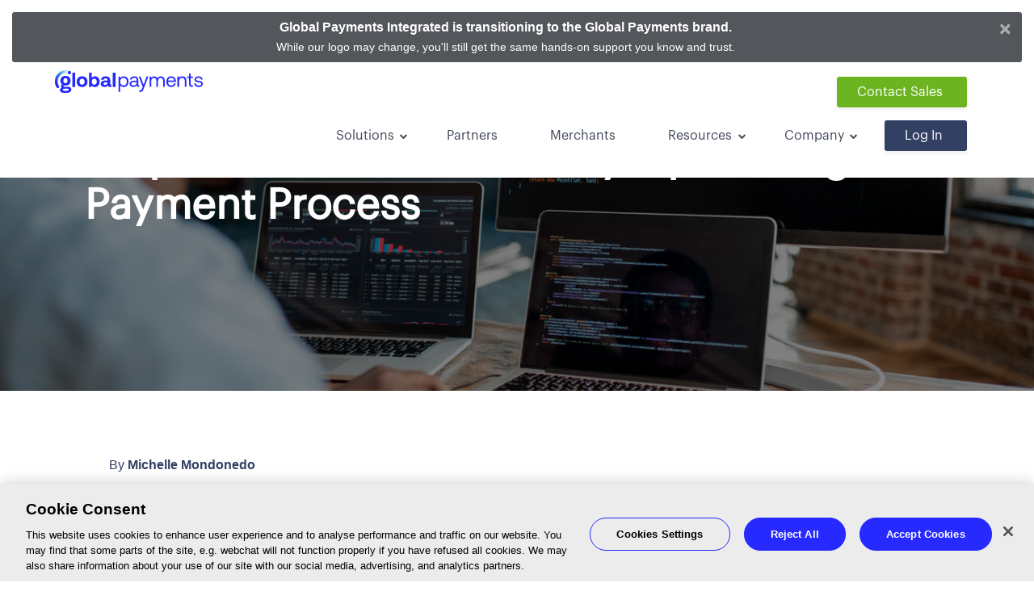

--- FILE ---
content_type: text/html; charset=utf-8
request_url: https://www.globalpaymentsintegrated.com/en-us/blog/2020/11/17/prepare-for-peak-season-by-optimizing-the-payment-process
body_size: 11822
content:



<!DOCTYPE html>
<!--[if lt IE 7]>      <html class="no-js lt-ie9 lt-ie8 lt-ie7"> <![endif]-->
<!--[if IE 7]>         <html class="no-js lt-ie9 lt-ie8"> <![endif]-->
<!--[if IE 8]>         <html class="no-js lt-ie9"> <![endif]-->
<!--[if gt IE 8]><!-->
<html class="no-js" lang="en">
<!--<![endif]-->
<head>
<link href="/en-us/-/media/feature/experience-accelerator/bootstrap-4/bootstrap-4/styles/pre-optimized-min.css?rev=385874fc46a5448daa68b4c82d526760&t=20150515T071943:635672711833756301Z" rel="stylesheet"><link href="/en-us/-/media/themes/gpn/common/core-libraries-light/styles/optimized-min.css?rev=4c0a550cabb34f23864bafbe991f9287&t=20150515T071943:635672711833756301Z" rel="stylesheet"><link href="/en-us/-/media/base-themes/main-theme/styles/pre-optimized-min.css?rev=43ab6dc530f9474ea6ca4435c4e7773c&t=20150515T071943:635672711833756301Z" rel="stylesheet"><link href="/en-us/-/media/base-themes/resolve-conflicts/styles/optimized-min.css?rev=4c0a550cabb34f23864bafbe991f9287&t=20150515T071943:635672711833756301Z" rel="stylesheet"><link href="/en-us/-/media/themes/gpn/common/slick-carousel/styles/optimized-min.css?rev=cb0b2deb96f94da5b3404c924d991fdf&t=20251223T115913Z" rel="stylesheet"><link href="/en-us/-/media/themes/gpn/openedge/openedge/bootstrap/styles/optimized-min.css?rev=bec3f0958c974dc883ef86e0f6aaee5d&t=20251223T115945Z" rel="stylesheet"><link href="/en-us/-/media/themes/gpn/openedge/openedge/colorbox/styles/optimized-min.css?rev=4b4cd6b763e948219bf9e2fdb761714a&t=20251223T120009Z" rel="stylesheet"><link href="/en-us/-/media/themes/gpn/openedge/openedge/openedge-default/styles/pre-optimized-min.css?rev=c518137c460145739d3a55c46cd311de&t=20210624T120410Z" rel="stylesheet">    
<meta name="VIcurrentDateTime" content="639042954150127606" />
<meta name="VirtualFolder" content="/en-us/" />
<script type="text/javascript" src="/layouts/system/VisitorIdentification.js"></script>

    



<!-- Before title -->

    <title>Checkout Process Optimization | Global Payments Integrated</title>




    <link href="/en-us/-/media/project/openedge/shared/gpi-favicon.png?rev=46e6ed1086b24559a5616e75e65d3cff" rel="shortcut icon" />




<meta property="og:description"  content="Learn the benefits of and tips for optimizing the checkout process, allowing your software to manage high volume transactions during peak periods."><meta property="og:title"  content="Prepare for Peak Season By Optimizing the Payment Process"><meta property="og:url"  content="https://www.globalpaymentsintegrated.com/en-us/blog/2020/11/17/prepare-for-peak-season-by-optimizing-the-payment-process">



<meta  name="description" content="Learn the benefits of and tips for optimizing the checkout process, allowing your software to manage high volume transactions during peak periods."><meta  name="keywords" content="checkout process optimization, secure payment processing, checkout process">



<meta property="twitter:title"  content="Prepare for Peak Season By Optimizing the Payment Process"><meta property="twitter:card"  content="summary_large_image">

    <meta name="viewport" content="width=device-width, initial-scale=1" />

<!--Adding Schema Field-->






<meta name="p:domain_verify" content="1d973ab8cbcbdd3cc565799b378ebcf0"/>

<link rel="preconnect" href="https://r3.visualwebsiteoptimizer.com" crossorigin="">
<link rel="dns-prefetch" href="https://r3.visualwebsiteoptimizer.com"> 
<link rel="preconnect" href="https://www.facebook.com" crossorigin="">
<link rel="dns-prefetch" href="https://www.facebook.com">


<link rel="preconnect" href="https://connect.facebook.net" crossorigin="">
<link rel="dns-prefetch" href="https://connect.facebook.net">
<link rel="preconnect" href="https://px.ads.linkedin.com" crossorigin="">
<link rel="dns-prefetch" href="https://px.ads.linkedin.com">
<link rel="preconnect" href="https://analytics.twitter.com" crossorigin="">
<link rel="dns-prefetch" href="https://analytics.twitter.com">
<link rel="preconnect" href="https://t.co" crossorigin="">
<link rel="dns-prefetch" href="https://t.co">

<meta name="ahrefs-site-verification" content="915035e427487a89edc624459b0144e09275d1fe9c7a714b87a1bd708350e9c5">

<!-- Google Tag Manager -->
<script>(function(w,d,s,l,i){w[l]=w[l]||[];w[l].push({'gtm.start':
new Date().getTime(),event:'gtm.js'});var f=d.getElementsByTagName(s)[0],
j=d.createElement(s),dl=l!='dataLayer'?'&l='+l:'';j.async=true;j.src=
'https://www.googletagmanager.com/gtm.js?id='+i+dl;f.parentNode.insertBefore(j,f);
})(window,document,'script','dataLayer','GTM-WKN8FNM');</script>
<!-- End Google Tag Manager -->
<meta name="google-site-verification" content="OXQcvqR5MrtCcbAQfRbLsfMOjv7InXOhL0E6YrYQhtg" />

<!-- Start VWO Async SmartCode -->
<script type='text/javascript'>
window._vwo_code = window._vwo_code || (function(){
var account_id=395194,
settings_tolerance=2000,
library_tolerance=2500,
use_existing_jquery=false,
is_spa=1,
hide_element='body',

/* DO NOT EDIT BELOW THIS LINE */
f=false,d=document,code={use_existing_jquery:function(){return use_existing_jquery;},library_tolerance:function(){return library_tolerance;},finish:function(){if(!f){f=true;var a=d.getElementById('_vis_opt_path_hides');if(a)a.parentNode.removeChild(a);}},finished:function(){return f;},load:function(a){var b=d.createElement('script');b.src=a;b.type='text/javascript';b.innerText;b.onerror=function(){_vwo_code.finish();};d.getElementsByTagName('head')[0].appendChild(b);},init:function(){
window.settings_timer=setTimeout(function () {_vwo_code.finish() },settings_tolerance);var a=d.createElement('style'),b=hide_element?hide_element+'{opacity:0 !important;filter:alpha(opacity=0) !important;background:none !important;}':'',h=d.getElementsByTagName('head')[0];a.setAttribute('id','_vis_opt_path_hides');a.setAttribute('type','text/css');if(a.styleSheet)a.styleSheet.cssText=b;else a.appendChild(d.createTextNode(b));h.appendChild(a);this.load('https://dev.visualwebsiteoptimizer.com/j.php?a='+account_id+'&u='+encodeURIComponent(d.URL)+'&f='+(+is_spa)+'&r='+Math.random());return settings_timer; }};window._vwo_settings_timer = code.init(); return code; }());
</script>
<!-- End VWO Async SmartCode -->



<link rel="canonical" href="https://www.globalpaymentsintegrated.com/en-us/blog/2020/11/17/prepare-for-peak-season-by-optimizing-the-payment-process">
</head>
<body class="blogPage default-device bodyclass">
    



<!-- Google Tag Manager (noscript) -->
<noscript><iframe src="https://www.googletagmanager.com/ns.html?id=GTM-WKN8FNM"
height="0" width="0" style="display:none;visibility:hidden"></iframe></noscript>
<!-- End Google Tag Manager (noscript) -->
    

<!-- bootstrap4 -->
<!-- #wrapper -->
<div id="wrapper">
    <!-- #header -->
    <header>
        <div id="header" class="container">
            <div class="row">




<div class="component container col-12">
    <div class="component-content" >
<div class="row"><div class="component plain-html col-12 new-hero-banner-snippet">
    <div class="component-content">
<style>
.alert-dark {
    color: #ffffff;
    background-color: #53565a;
    border-color: #53565a;
}
.alert-dark h3{
    color: #ffffff;
}
.close {
font-size: 25px;
}
</style>

<div class="alert alert-dark alert-dismissible text-center fade show" role="alert">
      <h3>Global Payments Integrated is transitioning to the Global Payments brand.</h3>
      <p class="mb-0">While our logo may change, you'll still get the same hands-on support you know and trust.</p>

  <button type="button" class="close" data-dismiss="alert" aria-label="Close">
    <span aria-hidden="true">&times;</span>
  </button>
</div>
    </div>
</div></div>    </div>
</div>


<div class="component container col-12">
    <div class="component-content" >
<div class="row">
<div class="component image file-type-icon-media-link test col-6 col-lg-2 position-left native-width">
    <div class="component-content">
<a title="Header Image" href="/en-us"><img src="/en-us/-/media/project/openedge/gpn/shared/navigation/integrated_logo_stacked_rgb_sm.svg?h=50&amp;iar=0&amp;w=150&amp;rev=0439791fd58d4004b974608f50647638" alt="Global Payments Integrated" width="150" height="50" loading="lazy" data-variantitemid="{B9E2CD26-77D3-4C78-A732-E67BA71B1468}" data-variantfieldname="Image" /></a>    </div>
</div>
<div class="component toggle col-12 d-block d-md-none" data-properties="{&quot;easing&quot;:&quot;swing&quot;,&quot;speed&quot;:500,&quot;expandOnHover&quot;:false,&quot;expandedByDefault&quot;:false}">
    <div class="component-content">
        <details class="toggle-content clearfix">
            <summary class="toggle-header" tabindex="0">
                <span class="toggle-label">
                </span>
            </summary>
            <div class="row">    <div class="component navigation navigation-title col-12 navigation-mobile">
        <div class="component-content">
            <nav>
<ul class="clearfix">
        <li class=" level1 submenu item0 odd first rel-level1">
<div class="navigation-title field-navigationtitle"><a title="Solutions" href="/en-us/solutions">Solutions</a></div><ul class="clearfix">
        <li class=" level2 submenu item0 odd first rel-level2">
<div class="navigation-title field-navigationtitle"><a title="Embedded Commerce" href="/en-us/solutions/embedded-commerce">Embedded Commerce</a></div><div class="field-navigation-content"><span>Solutions that Add Value to Your Software</span></div><ul class="clearfix">
        <li class=" level3 item0 odd first rel-level3">
<div class="navigation-title field-navigationtitle"><a title="Cloud Solutions" href="/en-us/solutions/embedded-commerce/cloud-solutions">Cloud Based/SAAS</a></div>
        </li>
        <li class=" level3 item1 even rel-level3">
<div class="navigation-title field-navigationtitle"><a title="E-Commerce Solutions" href="/en-us/solutions/embedded-commerce/e-commerce-solutions">eCommerce</a></div>
        </li>
        <li class=" level3 item2 odd rel-level3">
<div class="navigation-title field-navigationtitle"><a title="Server Applications" href="/en-us/solutions/embedded-commerce/server-applications">Client Server</a></div>
        </li>
        <li class=" level3 item3 even rel-level3">
<div class="navigation-title field-navigationtitle"><a title="Deployed Applications" href="/en-us/solutions/embedded-commerce/deployed-applications">Deployed Applications</a></div>
        </li>
        <li class=" level3 item4 odd rel-level3">
<div class="navigation-title field-navigationtitle"><a title="Mobile Solutions" href="/en-us/solutions/embedded-commerce/mobile-solutions">Mobile</a></div>
        </li>
        <li class=" level3 item5 even rel-level3">
<div class="navigation-title field-navigationtitle"><a title="Semi-Integrated" href="/en-us/solutions/embedded-commerce/semi-integrated">Semi-Integrated</a></div>
        </li>
        <li class=" level3 item6 odd last rel-level3">
<div class="navigation-title field-navigationtitle"><a title="Unattended Solutions" href="/en-us/solutions/embedded-commerce/unattended-solutions">Unattended</a></div>
        </li>
</ul>

        </li>
        <li class=" level2 item1 even rel-level2">
<div class="navigation-title field-navigationtitle"><a title="Payment Functionality" href="/en-us/solutions/payment-functionality">Payments Functionality</a></div><div class="field-navigation-content">Flexible Payments Functionality</div>
        </li>
        <li class=" level2 item2 odd rel-level2">
<div class="navigation-title field-navigationtitle"><a title="Readers and Terminals" href="/en-us/solutions/readers-and-terminals">Readers &amp; Terminals</a></div><div class="field-navigation-content"><span>Let your customers pay their way</span></div>
        </li>
        <li class=" level2 item3 even rel-level2">
<div class="navigation-title field-navigationtitle"><a title="Security and Anti Fraud" href="/en-us/solutions/security-and-anti-fraud">Payments Security</a></div><div class="field-navigation-content"><span>Security at the core of our services</span></div>
        </li>
        <li class=" level2 item4 odd last rel-level2">
<div class="navigation-title field-navigationtitle"><a title="Marketplace" href="/en-us/solutions/marketplace">Marketplace</a></div><div class="field-navigation-content"><span>Helping understand your markets</span></div>
        </li>
</ul>

        </li>
        <li class=" level1 item1 even rel-level1">
<div class="navigation-title field-navigationtitle"><a title="Partner Program" href="/en-us/partner-program">Partners</a></div>
        </li>
        <li class=" level1 item2 odd rel-level1">
<div class="navigation-title field-navigationtitle"><a title="Merchants" href="/en-us/merchants">Merchants</a></div>
        </li>
        <li class=" level1 submenu item3 even rel-level1">
<div class="navigation-title field-navigationtitle"><a title="Resources" href="/en-us/resources">Resources</a></div><ul class="clearfix">
        <li class=" level2 item0 odd first rel-level2">
<div class="navigation-title field-navigationtitle"><a title="Partner Services" href="/en-us/resources/partner-services">Partner Services</a></div><div class="field-navigation-content">Built for Payment Technology Partnerships</div>
        </li>
        <li class=" level2 item1 even rel-level2">
<div class="navigation-title field-navigationtitle"><a title="Customer Stories" href="/en-us/resources/customer-stories">Customer Stories</a></div><div class="field-navigation-content">See what success looks like with Global Payments Integrated</div>
        </li>
        <li class=" level2 item2 odd rel-level2">
<div class="navigation-title field-navigationtitle"><a title="Learning Center" href="/en-us/resources/learning-center">Learning Center</a></div><div class="field-navigation-content">Resources for Developers and Their Customers</div>
        </li>
        <li class=" level2 item3 even rel-level2">
<div class="navigation-title field-navigationtitle"><a title="PCI Compliance" href="/en-us/resources/pci-compliance">PCI Compliance</a></div><div class="field-navigation-content">Assistance Every Client Needs</div>
        </li>
        <li class=" level2 item4 odd rel-level2">
<div class="navigation-title field-navigationtitle"><a title="Frequently Asked Questions" href="/en-us/resources/frequently-asked-questions">FAQs</a></div><div class="field-navigation-content">Answers for all of your Frequently Asked Questions</div>
        </li>
        <li class=" level2 submenu item5 even last rel-level2">
<div class="navigation-title field-navigationtitle"><a title="Blog" href="/en-us/resources/blog">Blog</a></div><ul class="clearfix">
        <li class=" level3 item0 odd first last rel-level3">
<div class="navigation-title field-navigationtitle"><a title="Blog Description" href="/en-us/resources/blog/blog-description">Payment Technology News and Trends</a></div>
        </li>
</ul>

        </li>
</ul>

        </li>
        <li class=" level1 submenu item4 odd rel-level1">
<div class="navigation-title field-navigationtitle"><a title="Company" href="/en-us/company">Company</a></div><ul class="clearfix">
        <li class=" level2 item0 odd first rel-level2">
<div class="navigation-title field-navigationtitle"><a title="About" href="/en-us/company/about">About</a></div><div class="field-navigation-content">Embedded Commerce. Payments Innovation.</div>
        </li>
        <li class=" level2 item1 even rel-level2">
<div class="navigation-title field-navigationtitle"><a title="Careers" href="/en-us/company/careers">Careers</a></div><div class="field-navigation-content">Ensuring a Bright Tomorrow by Hiring the Best Today</div>
        </li>
        <li class=" level2 item2 odd last rel-level2">
<div class="navigation-title field-navigationtitle"><a title="Contact" href="/en-us/company/contact">Contact</a></div><div class="field-navigation-content">Knowledgeable Sales, Technical &amp; Client Care 24/7</div>
        </li>
</ul>

        </li>
        <li class=" level1 item5 even rel-level1">
<div class="navigation-title field-navigationtitle"><a title="Login" href="/en-us/login">Log In</a></div>
        </li>
        <li class=" level1 item6 odd last rel-level1">
<div class="navigation-title field-navigationtitle"><a title="Contact Sales" href="/en-us/contact-sales">Contact Sales</a></div>
        </li>
</ul>

            </nav>
        </div>
    </div>
</div>
        </details>
    </div>
</div>
    <div class="component navigation navigation-title col-md-9 col-lg-9 col-xl-9 d-none d-sm-none d-md-block d-lg-block d-xl-block mobile-menu navigation-main navigation-main-horizontal">
        <div class="component-content">
            <nav>
<ul class="clearfix">
        <li class=" level1 submenu item0 odd first rel-level1">
<div class="navigation-title field-navigationtitle"><a title="Solutions" href="/en-us/solutions">Solutions</a></div><ul class="clearfix">
        <li class=" level2 submenu item0 odd first rel-level2">
<div class="navigation-title field-navigationtitle"><a title="Embedded Commerce" href="/en-us/solutions/embedded-commerce">Embedded Commerce</a></div><div class="field-navigation-content"><span>Solutions that Add Value to Your Software</span></div><ul class="clearfix">
        <li class=" level3 item0 odd first rel-level3">
<div class="navigation-title field-navigationtitle"><a title="Cloud Solutions" href="/en-us/solutions/embedded-commerce/cloud-solutions">Cloud Based/SAAS</a></div>
        </li>
        <li class=" level3 item1 even rel-level3">
<div class="navigation-title field-navigationtitle"><a title="E-Commerce Solutions" href="/en-us/solutions/embedded-commerce/e-commerce-solutions">eCommerce</a></div>
        </li>
        <li class=" level3 item2 odd rel-level3">
<div class="navigation-title field-navigationtitle"><a title="Server Applications" href="/en-us/solutions/embedded-commerce/server-applications">Client Server</a></div>
        </li>
        <li class=" level3 item3 even rel-level3">
<div class="navigation-title field-navigationtitle"><a title="Deployed Applications" href="/en-us/solutions/embedded-commerce/deployed-applications">Deployed Applications</a></div>
        </li>
        <li class=" level3 item4 odd rel-level3">
<div class="navigation-title field-navigationtitle"><a title="Mobile Solutions" href="/en-us/solutions/embedded-commerce/mobile-solutions">Mobile</a></div>
        </li>
        <li class=" level3 item5 even rel-level3">
<div class="navigation-title field-navigationtitle"><a title="Semi-Integrated" href="/en-us/solutions/embedded-commerce/semi-integrated">Semi-Integrated</a></div>
        </li>
        <li class=" level3 item6 odd last rel-level3">
<div class="navigation-title field-navigationtitle"><a title="Unattended Solutions" href="/en-us/solutions/embedded-commerce/unattended-solutions">Unattended</a></div>
        </li>
</ul>

        </li>
        <li class=" level2 item1 even rel-level2">
<div class="navigation-title field-navigationtitle"><a title="Payment Functionality" href="/en-us/solutions/payment-functionality">Payments Functionality</a></div><div class="field-navigation-content">Flexible Payments Functionality</div>
        </li>
        <li class=" level2 item2 odd rel-level2">
<div class="navigation-title field-navigationtitle"><a title="Readers and Terminals" href="/en-us/solutions/readers-and-terminals">Readers &amp; Terminals</a></div><div class="field-navigation-content"><span>Let your customers pay their way</span></div>
        </li>
        <li class=" level2 item3 even rel-level2">
<div class="navigation-title field-navigationtitle"><a title="Security and Anti Fraud" href="/en-us/solutions/security-and-anti-fraud">Payments Security</a></div><div class="field-navigation-content"><span>Security at the core of our services</span></div>
        </li>
        <li class=" level2 item4 odd last rel-level2">
<div class="navigation-title field-navigationtitle"><a title="Marketplace" href="/en-us/solutions/marketplace">Marketplace</a></div><div class="field-navigation-content"><span>Helping understand your markets</span></div>
        </li>
</ul>

        </li>
        <li class=" level1 item1 even rel-level1">
<div class="navigation-title field-navigationtitle"><a title="Partner Program" href="/en-us/partner-program">Partners</a></div>
        </li>
        <li class=" level1 item2 odd rel-level1">
<div class="navigation-title field-navigationtitle"><a title="Merchants" href="/en-us/merchants">Merchants</a></div>
        </li>
        <li class=" level1 submenu item3 even rel-level1">
<div class="navigation-title field-navigationtitle"><a title="Resources" href="/en-us/resources">Resources</a></div><ul class="clearfix">
        <li class=" level2 item0 odd first rel-level2">
<div class="navigation-title field-navigationtitle"><a title="Partner Services" href="/en-us/resources/partner-services">Partner Services</a></div><div class="field-navigation-content">Built for Payment Technology Partnerships</div>
        </li>
        <li class=" level2 item1 even rel-level2">
<div class="navigation-title field-navigationtitle"><a title="Customer Stories" href="/en-us/resources/customer-stories">Customer Stories</a></div><div class="field-navigation-content">See what success looks like with Global Payments Integrated</div>
        </li>
        <li class=" level2 item2 odd rel-level2">
<div class="navigation-title field-navigationtitle"><a title="Learning Center" href="/en-us/resources/learning-center">Learning Center</a></div><div class="field-navigation-content">Resources for Developers and Their Customers</div>
        </li>
        <li class=" level2 item3 even rel-level2">
<div class="navigation-title field-navigationtitle"><a title="PCI Compliance" href="/en-us/resources/pci-compliance">PCI Compliance</a></div><div class="field-navigation-content">Assistance Every Client Needs</div>
        </li>
        <li class=" level2 item4 odd rel-level2">
<div class="navigation-title field-navigationtitle"><a title="Frequently Asked Questions" href="/en-us/resources/frequently-asked-questions">FAQs</a></div><div class="field-navigation-content">Answers for all of your Frequently Asked Questions</div>
        </li>
        <li class=" level2 submenu item5 even last rel-level2">
<div class="navigation-title field-navigationtitle"><a title="Blog" href="/en-us/resources/blog">Blog</a></div><ul class="clearfix">
        <li class=" level3 item0 odd first last rel-level3">
<div class="navigation-title field-navigationtitle"><a title="Blog Description" href="/en-us/resources/blog/blog-description">Payment Technology News and Trends</a></div>
        </li>
</ul>

        </li>
</ul>

        </li>
        <li class=" level1 submenu item4 odd rel-level1">
<div class="navigation-title field-navigationtitle"><a title="Company" href="/en-us/company">Company</a></div><ul class="clearfix">
        <li class=" level2 item0 odd first rel-level2">
<div class="navigation-title field-navigationtitle"><a title="About" href="/en-us/company/about">About</a></div><div class="field-navigation-content">Embedded Commerce. Payments Innovation.</div>
        </li>
        <li class=" level2 item1 even rel-level2">
<div class="navigation-title field-navigationtitle"><a title="Careers" href="/en-us/company/careers">Careers</a></div><div class="field-navigation-content">Ensuring a Bright Tomorrow by Hiring the Best Today</div>
        </li>
        <li class=" level2 item2 odd last rel-level2">
<div class="navigation-title field-navigationtitle"><a title="Contact" href="/en-us/company/contact">Contact</a></div><div class="field-navigation-content">Knowledgeable Sales, Technical &amp; Client Care 24/7</div>
        </li>
</ul>

        </li>
        <li class=" level1 item5 even rel-level1">
<div class="navigation-title field-navigationtitle"><a title="Login" href="/en-us/login">Log In</a></div>
        </li>
        <li class=" level1 item6 odd last rel-level1">
<div class="navigation-title field-navigationtitle"><a title="Contact Sales" href="/en-us/contact-sales">Contact Sales</a></div>
        </li>
</ul>

            </nav>
        </div>
    </div>
</div>    </div>
</div></div>
        </div>
    </header>
    <!-- /#header -->
    <!-- #content -->
    <main>
        <div id="content" class="container">
            <div class="row">


<div class="component content hero blog-hero col-12">
    <div class="component-content">
<div class="blog-page-wrapper image-focal-set" style="background-color: rgba(0,0,0,.5);background-blend-mode: multiply;background-image:url(/en-us/-/media/project/openedge/gpn/blog/blogimages/2020/11/blog-_checkout_process_optimization.png?rev=6d5888341af941de8c6866df97375801);height:400px;" data-mobxfp="" data-mobyfp=""><div class="row"><div class="container standard-padding"><div class="hero-text-wrapper col-12"><h1 class="homepage-hero-headline is-white field-title">Prepare for Peak Season By Optimizing the Payment Process</h1></div></div></div></div>    </div>
</div>



<div class="component container col-12">
    <div class="component-content" >
<div class="row">
<div class="component content col-12">
    <div class="component-content">
<div class="blog-title-wrap"><div class="row"><div class="row"><div class="blog-author-line"><a href="/en-us/blog/blog-authors/michelle-mondonedo"><p class="field-authorname"><span>By </span>Michelle Mondonedo</p></a></div></div></div></div>    </div>
</div>


<script>
    window.onload = function() {
        fb_share.href ='http://www.facebook.com/share.php?u=' + encodeURIComponent(location.href); 
        twt_share.href ='http://twitter.com/share?url=' + encodeURIComponent(location.href);
        li_share.href ='https://www.linkedin.com/sharing/share-offsite/?url=' + window.location;
    }  
</script><div class="component social-media-share col-12 col-md-10">
    <div class="component-content">
         
        <ul>
                <li>
                    <a href="" id="fb_share" target="_blank"><img src="/-/media/Project/OpenEdge/GPN/Blog-Icons/facebook-logo-dark.jpg" alt="Facebook logo"></a>
                </li>
                <li>
                    <a href="" id="twt_share" target="_blank"><img src="/-/media/Project/OpenEdge/GPN/Blog-Icons/logo-x-gpi-blog.svg" alt="X Twitter logo"></a>
                </li>
                <li>
                    <a href="" id="li_share" target="_blank"><img src="/-/media/Project/OpenEdge/GPN/Blog-Icons/linkedin-logo-dark.jpg" alt="LinkedIn logo"></a>
                </li>
                <li>
                    <a href="" onclick="javascript:window.location='mailto:?subject=Prepare for Peak Season By Optimizing the Payment Process&body=I thought you might find this information interesting: ' + window.location;"><svg style="stroke: #747474; fill: #747474;" xmlns="http://www.w3.org/2000/svg" xmlns:xlink="http://www.w3.org/1999/xlink" version="1.1" x="0px" y="0px" width="28px" height="28px" viewBox="0 0 28 28" enable-background="new 0 0 28 28" xml:space="preserve"><g><path d="M20.111 26.147c-2.336 1.051-4.361 1.401-7.125 1.401c-6.462 0-12.146-4.633-12.146-12.265 c0-7.94 5.762-14.833 14.561-14.833c6.853 0 11.8 4.7 11.8 11.252c0 5.684-3.194 9.265-7.399 9.3 c-1.829 0-3.153-0.934-3.347-2.997h-0.077c-1.208 1.986-2.96 2.997-5.023 2.997c-2.532 0-4.361-1.868-4.361-5.062 c0-4.749 3.504-9.071 9.111-9.071c1.713 0 3.7 0.4 4.6 0.973l-1.169 7.203c-0.388 2.298-0.116 3.3 1 3.4 c1.673 0 3.773-2.102 3.773-6.58c0-5.061-3.27-8.994-9.303-8.994c-5.957 0-11.175 4.673-11.175 12.1 c0 6.5 4.2 10.2 10 10.201c1.986 0 4.089-0.43 5.646-1.245L20.111 26.147z M16.646 10.1 c-0.311-0.078-0.701-0.155-1.207-0.155c-2.571 0-4.595 2.53-4.595 5.529c0 1.5 0.7 2.4 1.9 2.4 c1.441 0 2.959-1.828 3.311-4.087L16.646 10.068z"></path></g></svg></a>
                </li>
        </ul>
    </div>
</div>

<div class="component link col-12 col-md-2">
    <div class="component-content">

<div class="field-link"><a data-variantfieldname="Link" href="/en-us/subscribe" data-variantitemid="{DD5A6BD0-C174-48B1-8894-0942EC85BB13}">Subscribe</a></div>    </div>
</div>
<div class="component breadcrumb navigation-title col-12">
    <div class="component-content">
        <nav aria-label="breadcrumbs">
            <ol>
                    <li class="breadcrumb-item home">
<div class="navigation-title field-navigationtitle"><a title="Blog" href="/en-us/blog">Blogs</a></div>                            <span class="separator">&gt;</span>
                    </li>
                    <li class="breadcrumb-item last">
<div class="navigation-title field-navigationtitle"><a title="Prepare for Peak Season By Optimizing the Payment Process" href="/en-us/blog/2020/11/17/prepare-for-peak-season-by-optimizing-the-payment-process">Prepare for Peak Season By Optimizing the Payment Process</a></div>                            <span class="separator">&gt;</span>
                    </li>
            </ol>
        </nav>
    </div>
</div>

<div class="component content col-12">
    <div class="component-content">
<div class="blog-head-wrap"><div class="blog-social-list d-none"></div><div class="blog-right"></div></div>    </div>
</div>

<div class="component content blog-content rich-text col-12">
    <div class="component-content">
<div class="blog-content-block field-content"><p>While peak seasons will vary per industry, what remains consistent is the high volumes of payment transactions that will occur. When busy periods are happening, software companies need to be confident that their clients won&rsquo;t experience any downtime.&nbsp;&nbsp;<br />
<br />
To prepare for this crucial period, ISVs should have a schedule to ensure that their payment process is optimized and ready for action. The benefits of putting resources towards checkout process optimization include:</p>
<ul>
    <li><strong>A frictionless payment experience:</strong> With a well thought out <a rel="noopener noreferrer" href="https://www.globalpaymentsintegrated.com/en-us/blog/2020/06/16/monetizing-payments-through-embedded-commerce" target="_blank">embedded commerce</a> solution, clients can elevate their customer service by offering various payment options, giving customers the payment flexibility they crave while providing merchant accounts the opportunity to get paid quickly.</li>
    <li><strong>A competitive advantage:</strong> Monitoring trends, ensuring secure payments, and rolling out timely updates builds trust with clients.</li>
    <li><strong>Increased revenue:</strong> ISVs who partner with a payment processor that offers a revenue sharing program (such as Global Payments Integrated) end up reaping the rewards from high payment volumes during these busy seasons and all year long.</li>
</ul>
<p>As a trusted ISV, you owe it to your clients to have software functionality that can handle payment transactions efficiently, especially when they&rsquo;re busy. Consider implementing the following features to improve payment processing during peak periods.</p>
<p style="text-align: center;"><img height="1300" alt="Infographic with 4 features ISVs need to optimize payments" width="800" src="/en-us/-/media/project/openedge/gpn/blog/blogimages/2020/11/optimizing_payment_process_blog_infographic.png?h=1300&amp;w=800&amp;rev=b408d8ed85174875aa76c22bae102be0" style="height: 1300px; width: 800px;" /></p>
<h2 style="text-align: left;">Multiple Payment Options</h2>
<p style="text-align: left;">Merchants who cater to customer payment preferences have a better chance of increasing sales and loyalty to their business. ISVs can do this by offering numerous types of payment options that span between traditional and digital.</p>
<p style="text-align: left;">Traditional payment options include cash, checks, credit, and debit cards. Newer payment methods include digital wallets, <a rel="noopener noreferrer" href="https://www.globalpaymentsintegrated.com/en-us/blog/2020/09/01/a-guide-to-contactless-payments" target="_blank">contactless cards</a>, and other touchless payments such as card-on-file and recurring payments.</p>
<h2 style="text-align: left;">Gift Card Functionality</h2>
<p style="text-align: left;">Software that includes gift card functionality is advantageous. First, consumers love receiving and redeeming them. Second, they&rsquo;re a good marketing strategy that helps businesses with cash flow and encourages customer loyalty. Gift cards are also flexible in that they have a physical form (plastic cards) and a digital form, which can either be emailed or saved in a digital wallet.<br />
<br />
When ISVs <a rel="noopener noreferrer" href="https://www.globalpaymentsintegrated.com/en-us/blog/2018/10/10/gift-cards" target="_blank">integrate gift card functionality</a> into their software, they enable businesses to take advantage of an additional revenue source. Those that partner with Global Payments Integrated can accommodate any gift card provider, allowing merchants to maintain their current gift card program if they want.&nbsp;<br />
<br />
Additionally, if merchants are looking to implement or change their gift card program, ISVs can leverage our in-house gift card team to provide design services, employee training, and product support.</p>
<h2>Secure Payment Processing</h2>
<p>Higher payment volumes are a great outcome, but one unfortunate side effect is an increased chance for fraud. Fraudulent payments ultimately end up hurting businesses, as it&rsquo;s difficult to challenge any <a rel="noopener noreferrer" href="https://www.globalpaymentsintegrated.com/en-us/blog/2018/11/28/chargebacks-101-everything-you-need-to-know-part-1-of-3" target="_blank">credit card chargebacks</a> that result from them.&nbsp;<br />
<br />
To minimize fraud, ISVs should partner with payment processing services that are <a rel="noopener noreferrer" href="https://www.globalpaymentsintegrated.com/en-us/solutions/security-and-anti-fraud" target="_blank">serious about security</a>. Look for one that actively maintains <a rel="noopener noreferrer" href="https://www.globalpaymentsintegrated.com/en-us/blog/2019/11/12/the-twelve-requirements-of-pci-dss-compliance" target="_blank">PCI compliance</a>, so your merchants are protected from data breaches.<br />
<br />
What do secure payments look like in practice? Including <a rel="noopener noreferrer" href="https://www.globalpaymentsintegrated.com/en-us/blog/2019/03/06/the-next-big-thing-in-payment-processing-emv-contactless" target="_blank">EMV chip card</a> functionality offers more protection than those still relying on magnetic stripe (&ldquo;magstripe&rdquo;) payments. When an EMV transaction occurs, a unique cryptographic code is created for every transaction. The code effectively replaces sensitive data, protecting the cardholder from fraudulent transactions.&nbsp;<br />
<br />
Other recommended security solutions include <a rel="noopener noreferrer" href="https://www.globalpaymentsintegrated.com/en-us/blog/2020/03/10/the-benefits-of-encryption-and-how-it-works" target="_blank">encryption</a> and <a rel="noopener noreferrer" href="https://www.globalpaymentsintegrated.com/en-us/blog/2020/05/05/payment-tokenization-guide" target="_blank">tokenization</a>.</p>
<div>
<h2>Alternative Financing</h2>
<p><a rel="noopener noreferrer" href="https://www.globalpaymentsintegrated.com/en-us/blog/2020/06/23/the-benefits-of-alternative-financing" target="_blank">Alternative financing</a>, or paying by installments, is gaining popularity in the e-Commerce space. Consumers have started taking advantage of this new online payment method involving short-term loans at the point-of-sale (POS). This offers customers the opportunity to purchase a product now and pay later, in installments.&nbsp;&nbsp;</p>
</div>
<h2>Planning for the Peak</h2>
<p>If your target industry&rsquo;s busy season happens to fall outside of the year-end holidays, now could be the time to start implementing fixes and enhancing payment functionality, making merchants ready to process when their peak season does arrive.&nbsp;<br />
<br />
Remember:</p>
<ul>
    <li><strong>It&rsquo;s never too early to prepare.</strong> Setting time weeks or months in advance to test functionality and fix errors along the way makes it less stressful once the first day of peak season arrives.</li>
    <li><strong>Maintain a regular schedule for testing payment security.</strong> Look for internal and external vulnerabilities around your payment process quarterly, in addition to any time a significant network change happens.&nbsp;</li>
    <li><strong>Work with payment processing companies that make the peak easier.</strong> At Global Payments Integrated, we have dedicated teams that can support software developers looking to enhance their product offerings through payments.&nbsp;<br />
    <br />
    </li>
</ul>
<p>Whether you&rsquo;re looking for a payment security solution, the opportunity to monetize your payments, or want to stay on-trend, we are here to help. <a rel="noopener noreferrer" href="https://www.globalpaymentsintegrated.com/en-us/contact-sales" target="_blank">Contact us</a> to get started.</p></div><div class="blog-author"><div class="author-line row"><div class="col-9"><h2 class="field-authorname">Michelle Mondonedo</h2><h4 class="field-authorposition">Brand Marketing Manager</h4><p class="field-authorshortbio">Michelle Mondonedo is a Brand Marketing Manager at Global Payments Integrated, a Global Payments company. Before joining the payments industry, she worked in ecommerce, local search, and wealth management. A graduate of New York University with a Bachelor&rsquo;s Degree in Sociology, she enjoys cooking in her spare time.&nbsp;<br />
<br />
Email:&nbsp;<a href="/cdn-cgi/l/email-protection#abc6c2c8c3cec7c7ce85c6c4c5cfc4c5cecfc4ebccc7c4c9cac7dbcad285c8c4c6"><span class="__cf_email__" data-cfemail="563b3f353e333a3a33783b393832393833323916313a3934373a26372f7835393b">[email&#160;protected]</span></a></p></div><div class="col-3"><div class="field-authorimage"><img src="/en-us/-/media/project/openedge/gpn/blog/authors/michelle_mondonedo.png?h=255&amp;iar=0&amp;w=250&amp;rev=933b9aa86cba451c8534dc93f70473d7" alt="Michelle Mondonedo author photo" width="250" height="255" data-variantitemid="{91B34ACF-C6B6-415D-A090-E27C71DCDB59}" data-variantfieldname="AuthorImage" /></div></div></div></div>    </div>
</div>
</div>    </div>
</div></div>
        </div>
    </main>
    <!-- /#content -->
    <!-- #footer -->
    <footer>
        <div id="footer" class="container">
            <div class="row">



<div class="component row-splitter">
        <div class="container-fluid">
            <div >
                <div class="row">
<div class="row component column-splitter">
        <div class="col-12 col-md-6 col-lg-3">
            <div class="row">

<div class="component row-splitter">
        <div class="container-fluid">
            <div >
                <div class="row">
<div class="component image file-type-icon-media-link test col-12">
    <div class="component-content">
<a title="Image 1" href="/en-us"><img src="/en-us/-/media/project/openedge/gpn/brands/integrated_logo_stacked_rgb.svg?h=85&amp;iar=0&amp;w=300&amp;rev=8cee39db20904671be523aac9450e5de" alt="Global Payments Integrated logo" width="300" height="85" loading="lazy" data-variantitemid="{A05A5353-F3A4-4EBB-AB7B-988C37418219}" data-variantfieldname="Image" /></a>    </div>
</div>
</div>
            </div>
        </div>
        <div class="container-fluid">
            <div >
                <div class="row">
<div class="component image file-type-icon-media-link test col-2">
    <div class="component-content">
<a title="Social Media Youtube" href="javascript:window.open(&quot;https://www.youtube.com/channel/UC3_XHa-Mv9_MJNhtCLz34zw&quot;)"><img src="/en-us/-/media/project/openedge/gpn/social-icons/youtube-icon.svg?h=25&amp;iar=0&amp;w=35&amp;rev=734a6b27896b475cb5013e8f77856082" alt="Global Payments Integrated youtube logo" width="35" height="25" loading="lazy" data-variantitemid="{799F7779-7AE4-4840-AC35-D179D2210A9C}" data-variantfieldname="Image" /></a>    </div>
</div>

<div class="component image file-type-icon-media-link test col-2">
    <div class="component-content">
<a title="Social Media Facebook" href="javascript:window.open(&quot;https://www.facebook.com/GlobalPaymentsIntegrated/&quot;)"><img src="/en-us/-/media/project/openedge/gpn/social-icons/f_logo_rgb-white_58.png?h=35&amp;iar=0&amp;w=35&amp;rev=c314fbd80bbc4143b030245fa30524a5" alt="Global Payments Integrated facebook logo" width="35" height="35" loading="lazy" data-variantitemid="{01A9CB1E-2877-49ED-8A66-C1D506C489DC}" data-variantfieldname="Image" /></a>    </div>
</div>

<div class="component image file-type-icon-media-link test col-2">
    <div class="component-content">
<a title="Social Media Twitter" href="javascript:window.open(&quot;https://twitter.com/GPIntegrated&quot;)"><img src="/en-us/-/media/project/openedge/gpn/social-icons/logo-x-gpi-foter.svg?iar=0&amp;rev=08130f7c0e7641b38122a3de9f8c8ef5" alt="X Twitter" loading="lazy" data-variantitemid="{778CB95F-9BBB-4E0E-AAE8-41EB3E88660C}" data-variantfieldname="Image" /></a>    </div>
</div>

<div class="component image file-type-icon-media-link test col-2">
    <div class="component-content">
<a title="Social Media Linked In" href="javascript:window.open(&quot;https://www.linkedin.com/company/globalpaymentsintegrated&quot;)"><img src="/en-us/-/media/project/openedge/gpn/social-icons/in-white-34px-r.png?h=27&amp;iar=0&amp;w=35&amp;rev=82183120ef484f208b4f7d0ca68bddfc" alt="Global Payments Integrated linkedin logo" width="35" height="27" loading="lazy" data-variantitemid="{110D938B-084F-42F2-A050-19CD995F204E}" data-variantfieldname="Image" /></a>    </div>
</div>

<div class="component image file-type-icon-media-link test col-2">
    <div class="component-content">
<a title="Social Media Instagram" href="javascript:window.open(&quot;https://instagram.com/globalpaymentsintegrated&quot;)"><img src="/en-us/-/media/project/openedge/gpn/social-icons/ig_glyph_fill.png?h=35&amp;iar=0&amp;w=35&amp;rev=55811ba505964f6fb5b557b2c0b05362" alt="Global Payments Integrated instagram logo" width="35" height="35" loading="lazy" data-variantitemid="{7FD4EA79-3A07-44E7-A13D-81558E07C326}" data-variantfieldname="Image" /></a>    </div>
</div>
</div>
            </div>
        </div>
        <div class="container-fluid">
            <div >
                <div class="row">
<div class="component image file-type-icon-media-link test col-2">
    <div class="component-content">
<a title="Social Media Pinterest" href="javascript:window.open(&quot;https://www.pinterest.com/globalpaymentsintegrated&quot;)"><img src="/en-us/-/media/project/openedge/gpn/social-icons/pinterestsymbol.png?h=74&amp;iar=0&amp;w=50&amp;rev=37d456352bb741868c7f3765f0cdb9a6" alt="Pinterest" width="50" height="74" loading="lazy" data-variantitemid="{F30F9D61-890D-4FD6-8F22-AAC645AB2D5D}" data-variantfieldname="Image" /></a>    </div>
</div>

<div class="component image file-type-icon-media-link test col-2">
    <div class="component-content">
<a title="Global Payments Integrated Medium" href="javascript:window.open(&quot;https://globalpaymentsintegrated.medium.com/&quot;)"><img src="/en-us/-/media/project/openedge/gpn/social-icons/mediumsymbol.png?h=130&amp;iar=0&amp;w=130&amp;rev=bb136561a4e740c0b85fcbdafff43ef7" alt="Global Payments Integrated Medium" width="130" height="130" loading="lazy" data-variantitemid="{0F72DA9D-1AF6-4618-800C-9AE051F480CD}" data-variantfieldname="Image" /></a>    </div>
</div>

<div class="component image file-type-icon-media-link test col-2">
    <div class="component-content">
    </div>
</div>

<div class="component image file-type-icon-media-link test col-2">
    <div class="component-content">
    </div>
</div>
</div>
            </div>
        </div>
</div></div>
        </div>
        <div class="col-12 col-sm-12 col-md-6 col-lg col-xl">
            <div class="row">


<div class="component link-list col-12 footer-no-title">
    <div class="component-content">
        
                <ul>
                    <li class="item0 odd first">
<div class="field-link"><a data-variantfieldname="Link" href="/en-us/partner-program" data-variantitemid="{EAA68DBB-66E0-4695-93D7-39BE87B26B2B}">Partners</a></div>                    </li>
                    <li class="item1 even">
<div class="field-link"><a data-variantfieldname="Link" href="/en-us/merchants" data-variantitemid="{62EA0966-488F-4BFA-9E6D-2C7DD9F5C2DE}">Merchants</a></div>                    </li>
                    <li class="item2 odd last">
<div class="field-link"><a data-variantfieldname="Link" href="/en-us/industries" data-variantitemid="{40FE2CFC-2200-4184-913C-66D2993E90DA}">Industries</a></div>                    </li>
        </ul>
    </div>
</div>
</div>
        </div>
        <div class="col-12 col-sm-12 col-md-6 col-lg col-xl">
            <div class="row">


<div class="component link-list col-12">
    <div class="component-content">
        <h3>Solutions</h3>
                <ul>
                    <li class="item0 odd first">
<div class="field-link"><a data-variantfieldname="Link" href="/en-us/solutions/embedded-commerce" data-variantitemid="{2F925B2C-F19C-4702-9F64-1CE3F1276329}">Embedded Commerce</a></div>                    </li>
                    <li class="item1 even">
<div class="field-link"><a data-variantfieldname="Link" href="/en-us/solutions/payment-functionality" data-variantitemid="{F75BDCE3-D1ED-4C82-A561-9D2586E857EE}">Payments Functionality</a></div>                    </li>
                    <li class="item2 odd">
<div class="field-link"><a data-variantfieldname="Link" href="/en-us/solutions/security-and-anti-fraud" data-variantitemid="{F20AC298-6A27-4BB4-AF39-7C630135A4B3}">Security &amp; Anti-Fraud</a></div>                    </li>
                    <li class="item3 even">
<div class="field-link"><a data-variantfieldname="Link" href="/en-us/solutions/readers-and-terminals" data-variantitemid="{54BF3377-A7AF-48D3-979D-4D1E9DA85CE9}">Readers &amp; Terminals</a></div>                    </li>
                    <li class="item4 odd last">
<div class="field-link"><a data-variantfieldname="Link" href="/en-us/solutions/marketplace" data-variantitemid="{9E386975-B827-4024-82B1-A4ED67090323}">Marketplace</a></div>                    </li>
        </ul>
    </div>
</div>
</div>
        </div>
        <div class="col-12 col-sm-12 col-md-6 col-lg col-xl">
            <div class="row">


<div class="component link-list col-12">
    <div class="component-content">
        <h3>APIs and SDKs</h3>
                <ul>
                    <li class="item0 odd first">
<div class="field-link"><a data-variantfieldname="Link" href="/en-us/solutions/embedded-commerce/cloud-solutions" data-variantitemid="{7887AC63-EB2C-4DF0-B717-EFA552643E5A}">Cloud-Based/Saas</a></div>                    </li>
                    <li class="item1 even">
<div class="field-link"><a data-variantfieldname="Link" href="/en-us/solutions/embedded-commerce/mobile-solutions" data-variantitemid="{11A11F6D-97D2-4572-A094-942AFE07D9DC}">Mobile</a></div>                    </li>
                    <li class="item2 odd">
<div class="field-link"><a data-variantfieldname="Link" href="/en-us/solutions/embedded-commerce/server-applications" data-variantitemid="{2F0FBD47-A2BA-4502-BB53-0B39820502D3}">Client Server</a></div>                    </li>
                    <li class="item3 even">
<div class="field-link"><a data-variantfieldname="Link" href="/en-us/solutions/embedded-commerce/deployed-applications" data-variantitemid="{DB3581C8-1BCB-4D54-AFBC-923D4990AD12}">Deployed Applications</a></div>                    </li>
                    <li class="item4 odd">
<div class="field-link"><a data-variantfieldname="Link" href="/en-us/solutions/embedded-commerce/e-commerce-solutions" data-variantitemid="{45DB13B4-5BC3-4C25-A87A-901246599DC7}">eCommerce</a></div>                    </li>
                    <li class="item5 even">
<div class="field-link"><a data-variantfieldname="Link" href="/en-us/solutions/embedded-commerce/unattended-solutions" data-variantitemid="{D4FAA0F6-8D96-4263-9971-F045DC2914D5}">Unattended</a></div>                    </li>
                    <li class="item6 odd">
<div class="field-link"><a data-variantfieldname="Link" href="/en-us/solutions/embedded-commerce/semi-integrated" data-variantitemid="{37538B6F-1649-4B52-B995-F3B193F0E703}">Semi-Integrated</a></div>                    </li>
                    <li class="item7 even">
<div class="field-link"><a data-variantfieldname="Link" href="https://developer.globalpaymentsintegrated.com" data-variantitemid="{A993A6CB-FE0A-437E-8C81-962BC5C5E49B}">Developer Portal</a></div>                    </li>
                    <li class="item8 odd last">
<div class="field-link"><a data-variantfieldname="Link" href="/en-us/apis-and-sdks/developer-resources" data-variantitemid="{AF5FF1CB-3066-4FE3-BD31-2F7BBD29F2BF}">Developer Resources</a></div>                    </li>
        </ul>
    </div>
</div>
</div>
        </div>
        <div class="col-12 col-sm-12 col-md-6 col-lg col-xl">
            <div class="row">


<div class="component link-list col-12">
    <div class="component-content">
        <h3>Resources</h3>
                <ul>
                    <li class="item0 odd first">
<div class="field-link"><a data-variantfieldname="Link" href="/en-us/resources/customer-stories" data-variantitemid="{E2292FE9-032D-4DA6-9520-D6E443CABFFC}">Customer Stories</a></div>                    </li>
                    <li class="item1 even">
<div class="field-link"><a data-variantfieldname="Link" href="/en-us/resources/partner-services" data-variantitemid="{5402A905-85B5-4819-8024-0F5978C5E73E}">Partner Services</a></div>                    </li>
                    <li class="item2 odd">
<div class="field-link"><a data-variantfieldname="Link" href="/en-us/resources/learning-center" data-variantitemid="{1188F220-46BE-4B32-A59A-BF92C0D49FD6}">Learning Center</a></div>                    </li>
                    <li class="item3 even">
<div class="field-link"><a data-variantfieldname="Link" title="PCI Compliance" href="/en-us/resources/pci-compliance" data-variantitemid="{171FC321-3A8D-43FD-9836-18AE1BB61A96}">PCI Compliance</a></div>                    </li>
                    <li class="item4 odd">
<div class="field-link"><a data-variantfieldname="Link" href="/en-us/resources/frequently-asked-questions" data-variantitemid="{BC12F23C-B2DC-416F-88F1-7205B23554F4}">FAQs</a></div>                    </li>
                    <li class="item5 even last">
<div class="field-link"><a data-variantfieldname="Link" href="/en-us/blog" data-variantitemid="{D820F479-34C5-4049-8D53-8DD9064A86BE}">Blog</a></div>                    </li>
        </ul>
    </div>
</div>
</div>
        </div>
        <div class="col-12 col-sm-12 col-md-6 col-lg col-xl">
            <div class="row">


<div class="component link-list col-12">
    <div class="component-content">
        <h3>Company</h3>
                <ul>
                    <li class="item0 odd first">
<div class="field-link"><a data-variantfieldname="Link" href="/en-us/company/about" data-variantitemid="{DD32857A-63CB-4340-BCCC-723C2F584412}">About</a></div>                    </li>
                    <li class="item1 even">
<div class="field-link"><a data-variantfieldname="Link" href="/en-us/company/careers" data-variantitemid="{299E3A85-E71B-4521-A4E4-8468C041E19F}">Careers</a></div>                    </li>
                    <li class="item2 odd last">
<div class="field-link"><a data-variantfieldname="Link" href="/en-us/company/contact" data-variantitemid="{CC7376C3-B14D-46DD-88CF-83D06B3C1FB8}">Contact</a></div>                    </li>
        </ul>
    </div>
</div>
</div>
        </div>
        <div class="col-12 col-sm-12 col-md-6 col-lg col-xl">
            <div class="row">


<div class="component link-list col-12">
    <div class="component-content">
        <h3>Support</h3>
                <ul>
                    <li class="item0 odd first">
<div class="field-link"><a data-variantfieldname="Link" href="https://developer.globalpaymentsintegrated.com" data-variantitemid="{8A03B320-B47E-444F-969F-995907CBC748}">Log In</a></div>                    </li>
                    <li class="item1 even last">
<div class="field-link"><a data-variantfieldname="Link" href="/en-us/contact-sales" data-variantitemid="{EEDAD8D0-BDC9-4D89-872B-2FE5643C5FA0}">Contact Sales</a></div>                    </li>
        </ul>
    </div>
</div>
</div>
        </div>
</div></div>
            </div>
        </div>
        <div class="container-fluid">
            <div >
                <div class="row">
<div class="row component column-splitter">
        <div class="col-12 col-lg-6">
            <div class="row">

    <div class="component rich-text col-12">
        <div class="component-content">



&copy; 2026 Global Payments Inc. All rights reserved. All trademarks, logos and brand names are the property of their respective owners. Global Payments Direct Inc. is a registered ISO of PNC Bank, N.A. <br />
EMV® is a registered trademark owned by EMVCo LLC.
&nbsp;&nbsp;<a id="ot-sdk-btn" class="ot-sdk-show-settings text-white">Cookie Settings</a><br />
<style>
    a#ot-sdk-btn.ot-sdk-show-settings { border: none; color: #2668ff; font-size: 1em;  padding: 0; }
    a#ot-sdk-btn.ot-sdk-show-settings:hover { background: none; }
</style>        </div>
    </div>
</div>
        </div>
        <div class="col-12 col-lg-6">
            <div class="row">


<div class="component link-list col-12 copyright-list">
    <div class="component-content">
        
                <ul>
                    <li class="item0 odd first">
<div class="field-link"><a data-variantfieldname="Link" href="/en-us/terms-of-service" data-variantitemid="{E132D2A6-8D0A-4B27-AF5A-ECCD7AD0AD5B}">Terms of Service</a></div>                    </li>
                    <li class="item1 even">
<div class="field-link"><a data-variantfieldname="Link" href="https://www.globalpayments.com/privacy-statement" data-variantitemid="{4E664A79-5AF3-4060-9FC7-AC1453D5813D}">Privacy Statement</a></div>                    </li>
                    <li class="item2 odd last">
<div class="field-link"><a data-variantfieldname="Link" href="https://www.globalpayments.com/terms-of-use" data-variantitemid="{C9E6D926-D5C7-4209-BD05-F5398FB06024}">Terms of Use</a></div>                    </li>
        </ul>
    </div>
</div>
</div>
        </div>
</div></div>
            </div>
        </div>
</div><div class="component plain-html col-12">
    <div class="component-content">
<!-- This site is converting visitors into subscribers and customers with OptinMonster - https://optinmonster.com -->
<script data-cfasync="false" src="/cdn-cgi/scripts/5c5dd728/cloudflare-static/email-decode.min.js"></script><script>(function(d,u,ac){var s=d.createElement('script');s.type='text/javascript';s.src='https://a.omappapi.com/app/js/api.min.js';s.async=true;s.dataset.user=u;s.dataset.account=ac;d.getElementsByTagName('head')[0].appendChild(s);})(document,178117,192784);</script>
<!-- / https://optinmonster.com -->    </div>
</div></div>
        </div>
    </footer>
    <!-- /#footer -->
</div>
<!-- /#wrapper -->

    

<script>
    window.dataLayer = window.dataLayer || [];
    var dataLayerPageView = {
  "page": {
    "id": "{119AD6C2-8064-4AB4-8913-AC23C13CEBCD}",
    "page_path": "/en-us/blog/2020/11/17/prepare-for-peak-season-by-optimizing-the-payment-process"
  },
  "user": {
    "id": "39a4934a5a7e457d9da79b48c1337578",
    "journey": "awareness",
    "ev": 0,
    "visit": 1,
    "pageviews": 1,
    "ev_session": 0,
    "ev_facet": 0
  }
} || {};

    dataLayer.push({
        event: "page_data",
        page: dataLayerPageView.page ? dataLayerPageView.page : "",
        user: dataLayerPageView.user ? dataLayerPageView.user : ""
    });
</script>






<script data-ot-ignore src="/en-us/-/media/themes/gpn/common/core-libraries-light/scripts/optimized-min.js?rev=4c0a550cabb34f23864bafbe991f9287&t=20150515T071943:635672711833756301Z"></script><script data-ot-ignore src="/en-us/-/media/base-themes/xa-api/scripts/pre-optimized-min.js?rev=e0bf41da548645b293902dcb83d487bf&t=20150515T071943:635672711833756301Z"></script><script data-ot-ignore src="/en-us/-/media/base-themes/main-theme/scripts/pre-optimized-min.js?rev=86ac19fc51f1473bb4ac1fcaa7af5633&t=20150515T071943:635672711833756301Z"></script><script data-ot-ignore src="/en-us/-/media/base-themes/searchtheme/scripts/pre-optimized-min.js?rev=34a0d1df07bd4995b60e1ea8cf124130&t=20150515T071943:635672711833756301Z"></script><script data-ot-ignore src="/en-us/-/media/base-themes/components-theme/scripts/pre-optimized-min.js?rev=c807749dbf8f461d9b15a21016b7fbdd&t=20150515T071943:635672711833756301Z"></script><script data-ot-ignore src="/en-us/-/media/base-themes/resolve-conflicts/scripts/pre-optimized-min.js?rev=080f4889d69c4822b316afc80c9eb678&t=20150515T071943:635672711833756301Z"></script><script data-ot-ignore src="/en-us/-/media/themes/gpn/common/slick-carousel/scripts/optimized-min.js?rev=c485c60a67fd47119552beaf1b67dd24&t=20251223T115909Z"></script><script data-ot-ignore src="/en-us/-/media/themes/gpn/openedge/openedge/popper/scripts/optimized-min.js?rev=d4d9252b19204b8994eb5355a0dfa421&t=20251223T115921Z"></script><script data-ot-ignore src="/en-us/-/media/themes/gpn/openedge/openedge/bootstrap/scripts/optimized-min.js?rev=95eae4d9f6f643008f9a6ea2a103cd82&t=20251223T115932Z"></script><script data-ot-ignore src="/en-us/-/media/themes/gpn/openedge/openedge/colorbox/scripts/optimized-min.js?rev=9c398501604e4bdfbcbadd638b6a0415&t=20251223T120001Z"></script><script data-ot-ignore src="/en-us/-/media/themes/gpn/openedge/openedge/openedge-default/scripts/pre-optimized-min.js?rev=d4657661568b4c838518d15741b81ec3&t=20210504T083141Z"></script>    <!-- /#wrapper -->
</body>
</html>

--- FILE ---
content_type: text/css
request_url: https://www.globalpaymentsintegrated.com/en-us/-/media/base-themes/resolve-conflicts/styles/optimized-min.css?rev=4c0a550cabb34f23864bafbe991f9287&t=20150515T071943:635672711833756301Z
body_size: -6
content:
.video span.mejs-offscreen,.video .mejs-inner .mejs-layers,.video .mejs-inner .mejs-controls{display:none !important;opacity:0 !important}

--- FILE ---
content_type: text/plain
request_url: https://c.6sc.co/?m=1
body_size: -4
content:
6suuid=ed263e17532c0100fc326c69c001000003e5e401

--- FILE ---
content_type: application/x-javascript
request_url: https://www.globalpaymentsintegrated.com/en-us/-/media/themes/gpn/openedge/openedge/openedge-default/scripts/pre-optimized-min.js?rev=d4657661568b4c838518d15741b81ec3&t=20210504T083141Z
body_size: 1309
content:
!function(){"use strict";XA.component.FormModelColorBox=function(e,o){var t={};return t.init=function(){e(o).ready((function(){e(".iframe-container  a").addClass("iframe"),e(".iframe").colorbox({iframe:!0,fastIframe:!1,width:"1050px",height:"1050px",transition:"fade",scrolling:!1})}))},t}(jQuery,document),XA.register("FormModelColorBox",XA.component.FormModelColorBox)}(),function(){"use strict";var e;XA.component.openEdgeContactForm=(e=jQuery,{init:function(){e(window).bind("load",(function(){var o=e(".frm-openedge-contact");o&&o.on("submit",(function(){0===o.find(".field-validation-error").length&&(e(".frm-openedge-contact input.btn").prop("disabled",!0),e(".sitecore-form").toggleClass("hidden"),setTimeout((function(){e(".form-thanks-message").show()}),2e3))}))}))}}),XA.register("openEdgeContactForm",XA.component.openEdgeContactForm)}(),function(){"use strict";var e;XA.component.openEdgeContactSalesForm=(e=jQuery,{init:function(){e(window).bind("load",(function(){var o=e(".frm-openedge-contact-sales");o&&o.on("submit",(function(){0===o.find(".field-validation-error").length&&(e(".frm-openedge-contact-sales input.btn").prop("disabled",!0),e(".sitecore-form").toggleClass("hidden"),setTimeout((function(){e(".form-thanks-message").show()}),1e3))}))}))}}),XA.register("openEdgeContactSalesForm",XA.component.openEdgeContactSalesForm)}(),function(){"use strict";var e;XA.component.openEdgeLeadershipSlider=(e=jQuery,{init:function(){e(".slick-slide").click((function(o){o.preventDefault();var t=e(this);t.parents(".container-leadership-carousel").find(".slick-slide").each((function(){e(this).removeClass("slick-current")})),t.addClass("slick-current")}))}}),XA.register("openEdgeLeadershipSlider",XA.component.openEdgeLeadershipSlider)}(),function(){"use strict";jQuery(".off-screen-carousel .slick-carousel-Item .field-slidelink a").on("click",(function(){var e=jQuery(this)[0].href;location.href=e}))}(),function(){"use strict";jQuery(".tabs-inner .field-link a").click((function(e){e.preventDefault();var o=e.target.closest(".tabs-inner"),t=jQuery(o).find(".tabs-heading .active"),n=jQuery(o).find(".tabs-container .active"),r=t.next(),i=n.next();r.length>0&&i.length>0?(t.removeClass("active"),n.removeClass("active"),r.addClass("active"),i.addClass("active")):window.location.href=e.target.href}))}(),function(){"use strict";var e,o;jQuery.uaMatch=function(e){e=e.toLowerCase();var o=/(chrome)[ \/]([\w.]+)/.exec(e)||/(webkit)[ \/]([\w.]+)/.exec(e)||/(opera)(?:.*version|)[ \/]([\w.]+)/.exec(e)||/(msie)[\s?]([\w.]+)/.exec(e)||/(trident)(?:.*? rv:([\w.]+)|)/.exec(e)||e.indexOf("compatible")<0&&/(mozilla)(?:.*? rv:([\w.]+)|)/.exec(e)||[];return{browser:o[1]||"",version:o[2]||"0"}},(e=jQuery.uaMatch(navigator.userAgent)).browser="trident"==e.browser?"msie":e.browser,o={},e.browser&&(o[e.browser]=!0,o.version=e.version),o.chrome?o.webkit=!0:o.webkit&&(o.safari=!0),jQuery.browser=o}(),function(){"use strict";XA.component.ToolCarouselPopover=function(e,o){var t={};return t.init=function(){e(o).ready((function(){e('[data-toggle="popover"]').popover({placement:"top"})})),e("body").on("click",(function(o){e("[data-toggle=popover]").each((function(){e(this).is(o.target)||0!==e(this).has(o.target).length||0!==e(".popover").has(o.target).length||e(this).popover("hide")}))}))},t}(jQuery,document),XA.register("ToolCarouselPopover",XA.component.ToolCarouselPopover)}();

--- FILE ---
content_type: image/svg+xml
request_url: https://www.globalpaymentsintegrated.com/en-us/-/media/project/openedge/gpn/shared/navigation/integrated_logo_stacked_rgb_sm.svg?h=50&iar=0&w=150&rev=0439791fd58d4004b974608f50647638
body_size: 3310
content:
<svg width="212" height="32" viewBox="0 0 212 32" fill="none" xmlns="http://www.w3.org/2000/svg">
<path d="M201.552 18.4375C201.637 20.1452 203.146 21.3975 205.565 21.3975C207.615 21.3975 209.066 20.5153 209.066 19.1775C209.066 17.356 207.472 17.2135 205.309 16.9575C202.065 16.559 199.474 15.9043 199.474 12.8873C199.474 10.2403 201.894 8.50424 205.167 8.53257C208.468 8.5609 210.859 10.0978 211.087 13.115H208.696C208.525 11.635 207.159 10.5249 205.167 10.5249C203.174 10.5249 201.78 11.3787 201.78 12.7166C201.78 14.3104 203.317 14.5098 205.423 14.7658C208.724 15.1643 211.372 15.7904 211.372 19.0067C211.372 21.7107 208.781 23.3898 205.565 23.3898C201.808 23.3898 199.218 21.6252 199.161 18.4375H201.552Z" fill="#262AFF"/>
<path d="M191.722 10.8619H189.103V8.72712H191.722V4.65723H194.055V8.72738H196.83L197.637 10.8621H194.055V19.3846C194.055 20.6086 194.483 21.0638 195.735 21.0638H196.83L197.638 23.1985H195.507C192.718 23.1985 191.722 21.9745 191.722 19.413V10.8619Z" fill="#262AFF"/>
<path d="M187.969 15.1178V23.2009H185.635V15.2599C185.635 12.243 184.24 10.6491 181.707 10.6491C178.975 10.6491 177.324 12.6701 177.324 15.943V23.2009H174.99V8.68542H177.011L177.324 10.6494C178.178 9.53953 179.658 8.51465 182.106 8.51465C185.379 8.51465 187.969 10.3079 187.969 15.1178Z" fill="#262AFF"/>
<path d="M159.105 15.9677C159.105 11.556 161.894 8.53906 165.993 8.53906C170.091 8.53906 172.767 11.1292 172.881 15.4268C172.881 15.74 172.852 16.0815 172.824 16.4231H161.553V16.6222C161.638 19.3831 163.374 21.3185 166.135 21.3185C168.185 21.3185 169.778 20.237 170.262 18.3585H172.625C172.056 21.2616 169.665 23.3963 166.306 23.3963C161.951 23.3963 159.105 20.4077 159.105 15.9677H159.105ZM170.376 14.4877C170.148 11.9831 168.441 10.5883 166.021 10.5883C163.886 10.5883 161.923 12.1252 161.695 14.4877H170.376Z" fill="#262AFF"/>
<path d="M156.905 14.882V23.2497H154.571V15.0242C154.571 12.178 153.318 10.698 151.127 10.698C148.707 10.698 147.227 12.5195 147.227 15.4795V23.2497H144.893V15.0242C144.893 12.178 143.612 10.698 141.392 10.698C139.001 10.698 137.55 12.6903 137.55 15.5934V23.2497H135.216V8.73425H137.237L137.55 10.7266C138.318 9.67361 139.542 8.56348 141.791 8.56348C143.812 8.56348 145.548 9.47425 146.373 11.3244C147.255 9.75913 148.821 8.56348 151.411 8.56348C154.428 8.56348 156.905 10.2998 156.905 14.882Z" fill="#262AFF"/>
<path d="M119.76 8.72487H122.237L126.705 20.3089L131.032 8.72487H133.508L126.33 26.9286C125.419 29.2624 124.878 30.1732 122.829 30.1732H120.721V28.0384H122.118C123.455 28.0384 123.683 27.6969 124.224 26.3307L125.425 23.3256L119.761 8.72461L119.76 8.72487Z" fill="#262AFF"/>
<path d="M120.721 21.0715V23.2063H119.549C117.614 23.2063 116.959 22.381 116.93 20.9577C116.02 22.2669 114.568 23.3771 112.063 23.3771C108.876 23.3771 106.712 21.7832 106.712 19.1361C106.712 16.233 108.733 14.6106 112.547 14.6106H116.817V13.6143C116.817 11.7358 115.479 10.5974 113.202 10.5974C111.153 10.5974 109.786 11.5651 109.502 13.0451H107.168C107.509 10.1989 109.815 8.51953 113.316 8.51953C117.016 8.51953 119.151 10.3697 119.151 13.7565V20.1036C119.151 20.8719 119.435 21.0713 120.09 21.0713H120.721V21.0715ZM116.817 16.5746H112.32C110.242 16.5746 109.075 17.3429 109.075 18.994C109.075 20.417 110.299 21.3847 112.234 21.3847C115.137 21.3847 116.817 19.7054 116.817 17.2863V16.5748L116.817 16.5746Z" fill="#262AFF"/>
<path d="M105.178 15.9911C105.178 20.4312 102.218 23.4198 98.2046 23.4198C95.7568 23.4198 94.106 22.4237 93.2236 21.029V30.2002H90.8896V8.73327H92.9106L93.2238 11.0671C94.1915 9.7293 95.7571 8.5625 98.2048 8.5625C102.218 8.5625 105.178 11.2665 105.178 15.9911H105.178ZM102.787 15.9911C102.787 12.8318 100.851 10.6403 97.9766 10.6403C95.1018 10.6403 93.195 12.832 93.195 15.9342C93.195 19.0364 95.1304 21.3419 97.9766 21.3419C100.823 21.3419 102.787 19.1503 102.787 15.9911Z" fill="#262AFF"/>
<path d="M86.6164 3.35645H82.5981V23.3069H86.6164V3.35645Z" fill="#262AFF"/>
<path d="M80.3895 19.9146V23.3079H78.337C76.2563 23.3079 75.601 22.3106 75.6309 20.9143C74.6047 22.5388 73.1228 23.4795 70.8424 23.4795C67.6793 23.4795 65.3989 21.9685 65.3989 19.1761C65.3989 16.0692 67.7365 14.3022 72.1255 14.3022H75.0325V13.5879C75.0325 12.2774 74.0918 11.4222 72.4124 11.4222C70.8443 11.4222 69.7902 12.1347 69.6205 13.2175H65.7444C66.0296 10.3677 68.6515 8.48633 72.5273 8.48633C76.6311 8.48633 78.9971 10.3105 78.9971 13.8159V19.003C78.9971 19.7724 79.3111 19.9148 79.9377 19.9148H80.3897L80.3895 19.9146ZM75.0315 16.9795H72.0956C70.4143 16.9795 69.4453 17.6633 69.4453 18.8891C69.4453 19.9148 70.2716 20.5704 71.611 20.5704C73.7196 20.5704 75.0045 19.2598 75.031 17.263L75.0315 16.9795Z" fill="#262AFF"/>
<path d="M63.8487 15.9538C63.8487 20.4854 60.9983 23.4774 57.0372 23.4774C55.2712 23.5412 53.5871 22.7319 52.5336 21.3135L52.1348 23.3088H48.6294V3.35645H52.6477V10.5099C53.7261 9.18598 55.3586 8.43837 57.0655 8.48637C60.998 8.48637 63.8484 11.3079 63.8484 15.9538M59.773 15.9822C59.773 13.4741 58.3483 11.7641 56.1531 11.7641C53.958 11.7641 52.5905 13.4741 52.5905 15.9536C52.5905 18.433 53.9583 20.2 56.1531 20.2C58.348 20.2 59.773 18.4899 59.773 15.9819" fill="#262AFF"/>
<path d="M31.063 15.9821C31.063 11.4789 34.1128 8.48633 38.7866 8.48633C43.4605 8.48633 46.5105 11.4789 46.5105 15.9821C46.5105 20.4854 43.4607 23.4779 38.7869 23.4779C34.113 23.4779 31.063 20.4854 31.063 15.9821ZM42.4345 15.9821C42.4345 13.5029 41.0382 11.764 38.7864 11.764C36.5346 11.764 35.1665 13.5027 35.1665 15.9821C35.1665 18.4616 36.5351 20.2002 38.7864 20.2002C41.0376 20.2002 42.4345 18.4616 42.4345 15.9821Z" fill="#262AFF"/>
<path d="M28.9431 3.35645H24.9248V23.3069H28.9431V3.35645Z" fill="#262AFF"/>
<path d="M15.2353 23.3593C13.989 23.4854 12.8125 23.1911 12.345 22.8027C12.2018 22.6708 12.1051 22.4959 12.0699 22.3046C12.0125 22.036 12.1051 21.7574 12.3123 21.5769C12.7448 21.2937 13.2736 21.1986 13.7776 21.3136C14.2088 21.3695 14.643 21.3972 15.078 21.3969C19.4788 21.3969 22.3212 18.731 22.3212 14.6041C22.3212 10.4772 19.4762 7.80957 15.0777 7.80957C10.6792 7.80957 7.83423 10.4765 7.83423 14.6036C7.83423 16.9025 8.7165 18.7476 10.2593 19.9317C9.51596 20.379 8.94456 21.0636 8.63771 21.8752C8.38046 22.7995 8.67623 23.7895 9.39841 24.4213L9.5794 24.597L9.35285 24.711C7.66885 25.5575 6.8563 26.7403 7.06346 28.0432C7.08486 28.1728 7.11607 28.3005 7.15735 28.4251C7.90974 31.023 11.685 32.1071 15.4087 31.9908C17.5395 31.9241 23.4396 31.0059 23.501 27.3336C23.5843 22.3021 17.8381 23.103 15.5804 23.3276L15.2353 23.3593ZM15.0777 11.0851C16.9057 11.0851 18.0409 12.4341 18.0409 14.6049C18.0409 16.7757 16.9057 18.1246 15.0777 18.1246C13.2497 18.1246 12.1132 16.7757 12.1132 14.6049C12.1132 12.4341 13.2485 11.0851 15.0777 11.0851ZM12.3299 26.0514C12.4178 26.0395 12.5353 26.0219 12.6758 26.0005C15.1439 25.6358 18.5346 25.2706 19.4846 26.3434C19.7418 26.6409 19.8203 27.0535 19.69 27.4245C19.4148 28.4276 17.2505 28.8696 15.2192 28.8696C14.6828 28.8706 14.1466 28.8379 13.6142 28.7712C11.9828 28.5587 11.0804 28.056 11.0741 27.3555C11.057 26.6532 11.9393 26.103 12.3317 26.0499" fill="#262AFF"/>
<path d="M19.1808 4.89219C13.2199 2.71561 6.6359 5.7863 4.45928 11.7471C4.06189 12.8218 3.8361 13.9598 3.78191 15.1068C3.65546 17.5453 4.29669 19.9657 5.62434 22.0249C6.17527 22.8558 5.94948 23.9757 5.11857 24.5356C4.28766 25.0866 3.16774 24.8608 2.60778 24.0299C-2.13382 16.9402 -0.228139 7.35779 6.85265 2.61627C8.14418 1.74925 9.56214 1.08993 11.0524 0.647389C14.1954 -0.282852 17.5461 -0.210582 20.6349 0.864164C21.7548 1.25252 22.3509 2.4808 21.9535 3.6007C21.5652 4.7206 20.3369 5.31667 19.2169 4.91929L19.1718 4.90123" fill="url(#paint0_linear_37995_25358)"/>
<path d="M19.1808 4.89219C13.2199 2.71561 6.6359 5.7863 4.45928 11.7471C4.06189 12.8218 3.8361 13.9598 3.78191 15.1068C3.65546 17.5453 4.29669 19.9657 5.62434 22.0249C6.17527 22.8558 5.94948 23.9757 5.11857 24.5356C4.28766 25.0866 3.16774 24.8608 2.60778 24.0299C-2.13382 16.9402 -0.228139 7.35779 6.85265 2.61627C8.14418 1.74925 9.56214 1.08993 11.0524 0.647389C14.1954 -0.282852 17.5461 -0.210582 20.6349 0.864164C21.7548 1.25252 22.3509 2.4808 21.9535 3.6007C21.5652 4.7206 20.3369 5.31667 19.2169 4.91929L19.1718 4.90123" fill="url(#paint1_linear_37995_25358)"/>
<path d="M19.1808 4.89219C13.2199 2.71561 6.6359 5.7863 4.45928 11.7471C4.06189 12.8218 3.8361 13.9598 3.78191 15.1068C3.65546 17.5453 4.29669 19.9657 5.62434 22.0249C6.17527 22.8558 5.94948 23.9757 5.11857 24.5356C4.28766 25.0866 3.16774 24.8608 2.60778 24.0299C-2.13382 16.9402 -0.228139 7.35779 6.85265 2.61627C8.14418 1.74925 9.56214 1.08993 11.0524 0.647389C14.1954 -0.282852 17.5461 -0.210582 20.6349 0.864164C21.7548 1.25252 22.3509 2.4808 21.9535 3.6007C21.5652 4.7206 20.3369 5.31667 19.2169 4.91929L19.1718 4.90123" fill="url(#paint2_linear_37995_25358)"/>
<path d="M23.0553 3.27567C23.0553 4.58524 21.9896 5.65095 20.68 5.65095C19.3704 5.65095 18.3047 4.58524 18.3047 3.27567C18.3047 1.96611 19.3704 0.900391 20.68 0.900391C21.9896 0.900391 23.0553 1.96611 23.0553 3.27567Z" fill="#262AFF"/>
<defs>
<linearGradient id="paint0_linear_37995_25358" x1="7.91881" y1="0.216307" x2="19.2762" y2="2.96304" gradientUnits="userSpaceOnUse">
<stop stop-color="#3FA3DE"/>
<stop offset="1" stop-color="#3FA3DE" stop-opacity="0"/>
</linearGradient>
<linearGradient id="paint1_linear_37995_25358" x1="4.62412" y1="21.1305" x2="13.6648" y2="9.68709" gradientUnits="userSpaceOnUse">
<stop stop-color="#262AFF"/>
<stop offset="1" stop-color="#262AFF" stop-opacity="0"/>
</linearGradient>
<linearGradient id="paint2_linear_37995_25358" x1="4.94203" y1="10.9623" x2="13.4362" y2="5.03667" gradientUnits="userSpaceOnUse">
<stop stop-color="#262AFF" stop-opacity="0.2"/>
<stop offset="1" stop-color="#262AFF" stop-opacity="0"/>
</linearGradient>
</defs>
</svg>


--- FILE ---
content_type: image/svg+xml
request_url: https://www.globalpaymentsintegrated.com/-/media/Project/OpenEdge/GPN/Blog-Icons/logo-x-gpi-blog.svg
body_size: 340
content:
<svg xmlns="http://www.w3.org/2000/svg" xmlns:xlink="http://www.w3.org/1999/xlink" width="60" height="60" viewBox="0 0 60 60">
  <defs>
    <clipPath id="clip-logo-x-gpi-blog">
      <rect width="60" height="60"/>
    </clipPath>
  </defs>
  <g id="logo-x-gpi-blog" clip-path="url(#clip-logo-x-gpi-blog)">
    <g id="X" transform="translate(-281.5 -165.389)">
      <path id="path1009" d="M281.646,167.31l23.165,30.974L281.5,223.468h5.247l20.409-22.049,16.49,22.049H341.5l-24.469-32.717,21.7-23.441h-5.247l-18.8,20.306L299.5,167.31Zm7.715,3.865h8.2l36.22,48.428h-8.2Z" transform="translate(0 0)" fill="#747474"/>
    </g>
  </g>
</svg>
